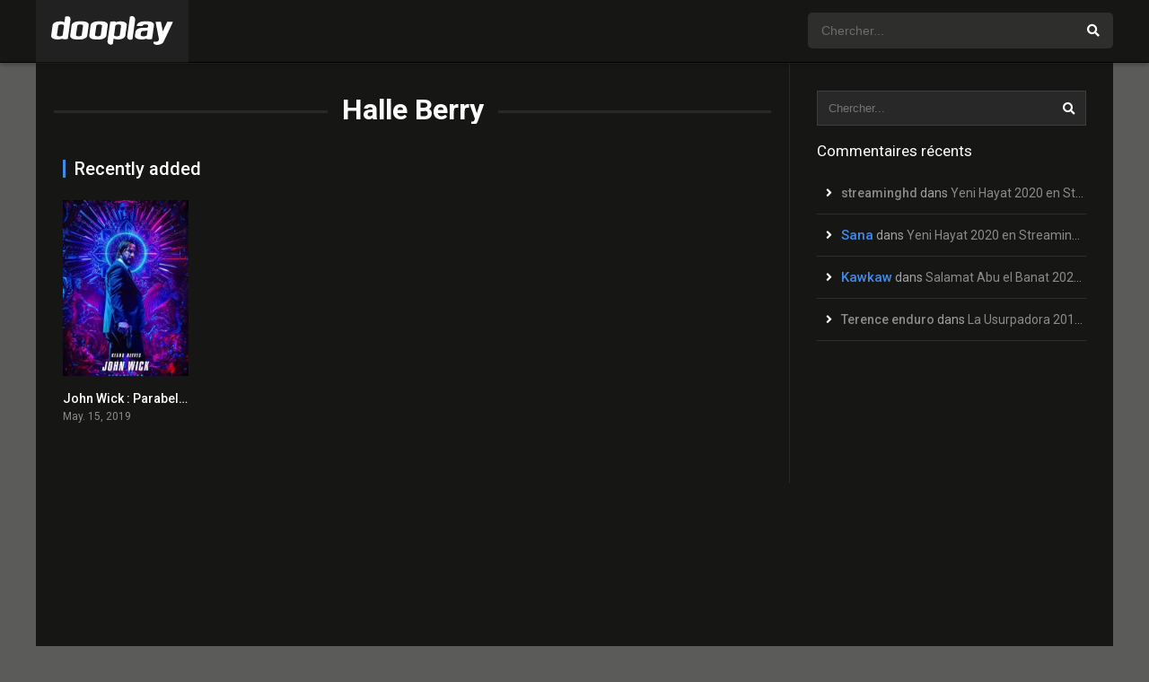

--- FILE ---
content_type: text/html; charset=UTF-8
request_url: https://regarder-film-en-streaming.fr/acteur/halle-berry/
body_size: 11146
content:
<!DOCTYPE html><html lang="fr-FR" prefix="og: https://ogp.me/ns#"><head><meta charset="UTF-8" /><meta name="apple-mobile-web-app-capable" content="yes"><meta name="apple-mobile-web-app-status-bar-style" content="black"><meta name="mobile-web-app-capable" content="yes"><meta name="viewport" content="width=device-width, initial-scale=1, shrink-to-fit=no"><meta name="theme-color" content="#000000"><!-- Optimisation des moteurs de recherche par Rank Math - https://rankmath.com/ --><title>Halle Berry - Regarder Films et Séries en Streaming HD Gratuit</title><meta name="robots" content="index, follow, max-snippet:-1, max-video-preview:-1, max-image-preview:large"/><link rel="canonical" href="https://regarder-film-en-streaming.fr/acteur/halle-berry/" /><meta property="og:locale" content="fr_FR" /><meta property="og:type" content="article" /><meta property="og:title" content="Halle Berry - Regarder Films et Séries en Streaming HD Gratuit" /><meta property="og:url" content="https://regarder-film-en-streaming.fr/acteur/halle-berry/" /><meta property="og:site_name" content="Regarder Films et Séries en Streaming HD Gratuit" /><meta name="twitter:card" content="summary_large_image" /><meta name="twitter:title" content="Halle Berry - Regarder Films et Séries en Streaming HD Gratuit" /><meta name="twitter:label1" content="Films" /><meta name="twitter:data1" content="1" /><script type="application/ld+json" class="rank-math-schema">{"@context":"https://schema.org","@graph":[{"@type":"Person","@id":"https://regarder-film-en-streaming.fr/#person","name":"streaminghd","image":{"@type":"ImageObject","@id":"https://regarder-film-en-streaming.fr/#logo","url":"https://regarder-film-en-streaming.fr/wp-content/uploads/2020/05/logo-st.png","contentUrl":"https://regarder-film-en-streaming.fr/wp-content/uploads/2020/05/logo-st.png","caption":"streaminghd","inLanguage":"fr-FR","width":"130","height":"124"}},{"@type":"WebSite","@id":"https://regarder-film-en-streaming.fr/#website","url":"https://regarder-film-en-streaming.fr","name":"streaminghd","publisher":{"@id":"https://regarder-film-en-streaming.fr/#person"},"inLanguage":"fr-FR"},{"@type":"CollectionPage","@id":"https://regarder-film-en-streaming.fr/acteur/halle-berry/#webpage","url":"https://regarder-film-en-streaming.fr/acteur/halle-berry/","name":"Halle Berry - Regarder Films et S\u00e9ries en Streaming HD Gratuit","isPartOf":{"@id":"https://regarder-film-en-streaming.fr/#website"},"inLanguage":"fr-FR"}]}</script><!-- /Extension Rank Math WordPress SEO --><link rel='dns-prefetch' href='//fonts.googleapis.com' /><link rel="alternate" type="application/rss+xml" title="Regarder Films et Séries en Streaming HD Gratuit &raquo; Flux" href="https://regarder-film-en-streaming.fr/feed/" /><link rel="alternate" type="application/rss+xml" title="Regarder Films et Séries en Streaming HD Gratuit &raquo; Flux des commentaires" href="https://regarder-film-en-streaming.fr/comments/feed/" /><link rel="alternate" type="application/rss+xml" title="Flux pour Regarder Films et Séries en Streaming HD Gratuit &raquo; Halle Berry acteurs" href="https://regarder-film-en-streaming.fr/acteur/halle-berry/feed/" /><style id='wp-img-auto-sizes-contain-inline-css' type='text/css'>img:is([sizes=auto i],[sizes^="auto," i]){contain-intrinsic-size:3000px 1500px}/*# sourceURL=wp-img-auto-sizes-contain-inline-css */</style><style id='wp-block-library-inline-css' type='text/css'>:root{--wp-block-synced-color:#7a00df;--wp-block-synced-color--rgb:122,0,223;--wp-bound-block-color:var(--wp-block-synced-color);--wp-editor-canvas-background:#ddd;--wp-admin-theme-color:#007cba;--wp-admin-theme-color--rgb:0,124,186;--wp-admin-theme-color-darker-10:#006ba1;--wp-admin-theme-color-darker-10--rgb:0,107,160.5;--wp-admin-theme-color-darker-20:#005a87;--wp-admin-theme-color-darker-20--rgb:0,90,135;--wp-admin-border-width-focus:2px}@media (min-resolution:192dpi){:root{--wp-admin-border-width-focus:1.5px}}.wp-element-button{cursor:pointer}:root .has-very-light-gray-background-color{background-color:#eee}:root .has-very-dark-gray-background-color{background-color:#313131}:root .has-very-light-gray-color{color:#eee}:root .has-very-dark-gray-color{color:#313131}:root .has-vivid-green-cyan-to-vivid-cyan-blue-gradient-background{background:linear-gradient(135deg,#00d084,#0693e3)}:root .has-purple-crush-gradient-background{background:linear-gradient(135deg,#34e2e4,#4721fb 50%,#ab1dfe)}:root .has-hazy-dawn-gradient-background{background:linear-gradient(135deg,#faaca8,#dad0ec)}:root .has-subdued-olive-gradient-background{background:linear-gradient(135deg,#fafae1,#67a671)}:root .has-atomic-cream-gradient-background{background:linear-gradient(135deg,#fdd79a,#004a59)}:root .has-nightshade-gradient-background{background:linear-gradient(135deg,#330968,#31cdcf)}:root .has-midnight-gradient-background{background:linear-gradient(135deg,#020381,#2874fc)}:root{--wp--preset--font-size--normal:16px;--wp--preset--font-size--huge:42px}.has-regular-font-size{font-size:1em}.has-larger-font-size{font-size:2.625em}.has-normal-font-size{font-size:var(--wp--preset--font-size--normal)}.has-huge-font-size{font-size:var(--wp--preset--font-size--huge)}.has-text-align-center{text-align:center}.has-text-align-left{text-align:left}.has-text-align-right{text-align:right}.has-fit-text{white-space:nowrap!important}#end-resizable-editor-section{display:none}.aligncenter{clear:both}.items-justified-left{justify-content:flex-start}.items-justified-center{justify-content:center}.items-justified-right{justify-content:flex-end}.items-justified-space-between{justify-content:space-between}.screen-reader-text{border:0;clip-path:inset(50%);height:1px;margin:-1px;overflow:hidden;padding:0;position:absolute;width:1px;word-wrap:normal!important}.screen-reader-text:focus{background-color:#ddd;clip-path:none;color:#444;display:block;font-size:1em;height:auto;left:5px;line-height:normal;padding:15px 23px 14px;text-decoration:none;top:5px;width:auto;z-index:100000}html:where(.has-border-color){border-style:solid}html:where([style*=border-top-color]){border-top-style:solid}html:where([style*=border-right-color]){border-right-style:solid}html:where([style*=border-bottom-color]){border-bottom-style:solid}html:where([style*=border-left-color]){border-left-style:solid}html:where([style*=border-width]){border-style:solid}html:where([style*=border-top-width]){border-top-style:solid}html:where([style*=border-right-width]){border-right-style:solid}html:where([style*=border-bottom-width]){border-bottom-style:solid}html:where([style*=border-left-width]){border-left-style:solid}html:where(img[class*=wp-image-]){height:auto;max-width:100%}:where(figure){margin:0 0 1em}html:where(.is-position-sticky){--wp-admin--admin-bar--position-offset:var(--wp-admin--admin-bar--height,0px)}@media screen and (max-width:600px){html:where(.is-position-sticky){--wp-admin--admin-bar--position-offset:0px}}/*# sourceURL=wp-block-library-inline-css */</style><style id='wp-block-paragraph-inline-css' type='text/css'>.is-small-text{font-size:.875em}.is-regular-text{font-size:1em}.is-large-text{font-size:2.25em}.is-larger-text{font-size:3em}.has-drop-cap:not(:focus):first-letter{float:left;font-size:8.4em;font-style:normal;font-weight:100;line-height:.68;margin:.05em .1em 0 0;text-transform:uppercase}body.rtl .has-drop-cap:not(:focus):first-letter{float:none;margin-left:.1em}p.has-drop-cap.has-background{overflow:hidden}:root:where(p.has-background){padding:1.25em 2.375em}:where(p.has-text-color:not(.has-link-color)) a{color:inherit}p.has-text-align-left[style*="writing-mode:vertical-lr"],p.has-text-align-right[style*="writing-mode:vertical-rl"]{rotate:180deg}/*# sourceURL=https://regarder-film-en-streaming.fr/wp-includes/blocks/paragraph/style.min.css */</style><style id='global-styles-inline-css' type='text/css'>:root{--wp--preset--aspect-ratio--square:1;--wp--preset--aspect-ratio--4-3:4/3;--wp--preset--aspect-ratio--3-4:3/4;--wp--preset--aspect-ratio--3-2:3/2;--wp--preset--aspect-ratio--2-3:2/3;--wp--preset--aspect-ratio--16-9:16/9;--wp--preset--aspect-ratio--9-16:9/16;--wp--preset--color--black:#000000;--wp--preset--color--cyan-bluish-gray:#abb8c3;--wp--preset--color--white:#ffffff;--wp--preset--color--pale-pink:#f78da7;--wp--preset--color--vivid-red:#cf2e2e;--wp--preset--color--luminous-vivid-orange:#ff6900;--wp--preset--color--luminous-vivid-amber:#fcb900;--wp--preset--color--light-green-cyan:#7bdcb5;--wp--preset--color--vivid-green-cyan:#00d084;--wp--preset--color--pale-cyan-blue:#8ed1fc;--wp--preset--color--vivid-cyan-blue:#0693e3;--wp--preset--color--vivid-purple:#9b51e0;--wp--preset--gradient--vivid-cyan-blue-to-vivid-purple:linear-gradient(135deg,rgb(6,147,227) 0%,rgb(155,81,224) 100%);--wp--preset--gradient--light-green-cyan-to-vivid-green-cyan:linear-gradient(135deg,rgb(122,220,180) 0%,rgb(0,208,130) 100%);--wp--preset--gradient--luminous-vivid-amber-to-luminous-vivid-orange:linear-gradient(135deg,rgb(252,185,0) 0%,rgb(255,105,0) 100%);--wp--preset--gradient--luminous-vivid-orange-to-vivid-red:linear-gradient(135deg,rgb(255,105,0) 0%,rgb(207,46,46) 100%);--wp--preset--gradient--very-light-gray-to-cyan-bluish-gray:linear-gradient(135deg,rgb(238,238,238) 0%,rgb(169,184,195) 100%);--wp--preset--gradient--cool-to-warm-spectrum:linear-gradient(135deg,rgb(74,234,220) 0%,rgb(151,120,209) 20%,rgb(207,42,186) 40%,rgb(238,44,130) 60%,rgb(251,105,98) 80%,rgb(254,248,76) 100%);--wp--preset--gradient--blush-light-purple:linear-gradient(135deg,rgb(255,206,236) 0%,rgb(152,150,240) 100%);--wp--preset--gradient--blush-bordeaux:linear-gradient(135deg,rgb(254,205,165) 0%,rgb(254,45,45) 50%,rgb(107,0,62) 100%);--wp--preset--gradient--luminous-dusk:linear-gradient(135deg,rgb(255,203,112) 0%,rgb(199,81,192) 50%,rgb(65,88,208) 100%);--wp--preset--gradient--pale-ocean:linear-gradient(135deg,rgb(255,245,203) 0%,rgb(182,227,212) 50%,rgb(51,167,181) 100%);--wp--preset--gradient--electric-grass:linear-gradient(135deg,rgb(202,248,128) 0%,rgb(113,206,126) 100%);--wp--preset--gradient--midnight:linear-gradient(135deg,rgb(2,3,129) 0%,rgb(40,116,252) 100%);--wp--preset--font-size--small:13px;--wp--preset--font-size--medium:20px;--wp--preset--font-size--large:36px;--wp--preset--font-size--x-large:42px;--wp--preset--spacing--20:0.44rem;--wp--preset--spacing--30:0.67rem;--wp--preset--spacing--40:1rem;--wp--preset--spacing--50:1.5rem;--wp--preset--spacing--60:2.25rem;--wp--preset--spacing--70:3.38rem;--wp--preset--spacing--80:5.06rem;--wp--preset--shadow--natural:6px 6px 9px rgba(0,0,0,0.2);--wp--preset--shadow--deep:12px 12px 50px rgba(0,0,0,0.4);--wp--preset--shadow--sharp:6px 6px 0px rgba(0,0,0,0.2);--wp--preset--shadow--outlined:6px 6px 0px -3px rgb(255,255,255),6px 6px rgb(0,0,0);--wp--preset--shadow--crisp:6px 6px 0px rgb(0,0,0)}:where(.is-layout-flex){gap:0.5em}:where(.is-layout-grid){gap:0.5em}body .is-layout-flex{display:flex}.is-layout-flex{flex-wrap:wrap;align-items:center}.is-layout-flex >:is(*,div){margin:0}body .is-layout-grid{display:grid}.is-layout-grid >:is(*,div){margin:0}:where(.wp-block-columns.is-layout-flex){gap:2em}:where(.wp-block-columns.is-layout-grid){gap:2em}:where(.wp-block-post-template.is-layout-flex){gap:1.25em}:where(.wp-block-post-template.is-layout-grid){gap:1.25em}.has-black-color{color:var(--wp--preset--color--black) !important}.has-cyan-bluish-gray-color{color:var(--wp--preset--color--cyan-bluish-gray) !important}.has-white-color{color:var(--wp--preset--color--white) !important}.has-pale-pink-color{color:var(--wp--preset--color--pale-pink) !important}.has-vivid-red-color{color:var(--wp--preset--color--vivid-red) !important}.has-luminous-vivid-orange-color{color:var(--wp--preset--color--luminous-vivid-orange) !important}.has-luminous-vivid-amber-color{color:var(--wp--preset--color--luminous-vivid-amber) !important}.has-light-green-cyan-color{color:var(--wp--preset--color--light-green-cyan) !important}.has-vivid-green-cyan-color{color:var(--wp--preset--color--vivid-green-cyan) !important}.has-pale-cyan-blue-color{color:var(--wp--preset--color--pale-cyan-blue) !important}.has-vivid-cyan-blue-color{color:var(--wp--preset--color--vivid-cyan-blue) !important}.has-vivid-purple-color{color:var(--wp--preset--color--vivid-purple) !important}.has-black-background-color{background-color:var(--wp--preset--color--black) !important}.has-cyan-bluish-gray-background-color{background-color:var(--wp--preset--color--cyan-bluish-gray) !important}.has-white-background-color{background-color:var(--wp--preset--color--white) !important}.has-pale-pink-background-color{background-color:var(--wp--preset--color--pale-pink) !important}.has-vivid-red-background-color{background-color:var(--wp--preset--color--vivid-red) !important}.has-luminous-vivid-orange-background-color{background-color:var(--wp--preset--color--luminous-vivid-orange) !important}.has-luminous-vivid-amber-background-color{background-color:var(--wp--preset--color--luminous-vivid-amber) !important}.has-light-green-cyan-background-color{background-color:var(--wp--preset--color--light-green-cyan) !important}.has-vivid-green-cyan-background-color{background-color:var(--wp--preset--color--vivid-green-cyan) !important}.has-pale-cyan-blue-background-color{background-color:var(--wp--preset--color--pale-cyan-blue) !important}.has-vivid-cyan-blue-background-color{background-color:var(--wp--preset--color--vivid-cyan-blue) !important}.has-vivid-purple-background-color{background-color:var(--wp--preset--color--vivid-purple) !important}.has-black-border-color{border-color:var(--wp--preset--color--black) !important}.has-cyan-bluish-gray-border-color{border-color:var(--wp--preset--color--cyan-bluish-gray) !important}.has-white-border-color{border-color:var(--wp--preset--color--white) !important}.has-pale-pink-border-color{border-color:var(--wp--preset--color--pale-pink) !important}.has-vivid-red-border-color{border-color:var(--wp--preset--color--vivid-red) !important}.has-luminous-vivid-orange-border-color{border-color:var(--wp--preset--color--luminous-vivid-orange) !important}.has-luminous-vivid-amber-border-color{border-color:var(--wp--preset--color--luminous-vivid-amber) !important}.has-light-green-cyan-border-color{border-color:var(--wp--preset--color--light-green-cyan) !important}.has-vivid-green-cyan-border-color{border-color:var(--wp--preset--color--vivid-green-cyan) !important}.has-pale-cyan-blue-border-color{border-color:var(--wp--preset--color--pale-cyan-blue) !important}.has-vivid-cyan-blue-border-color{border-color:var(--wp--preset--color--vivid-cyan-blue) !important}.has-vivid-purple-border-color{border-color:var(--wp--preset--color--vivid-purple) !important}.has-vivid-cyan-blue-to-vivid-purple-gradient-background{background:var(--wp--preset--gradient--vivid-cyan-blue-to-vivid-purple) !important}.has-light-green-cyan-to-vivid-green-cyan-gradient-background{background:var(--wp--preset--gradient--light-green-cyan-to-vivid-green-cyan) !important}.has-luminous-vivid-amber-to-luminous-vivid-orange-gradient-background{background:var(--wp--preset--gradient--luminous-vivid-amber-to-luminous-vivid-orange) !important}.has-luminous-vivid-orange-to-vivid-red-gradient-background{background:var(--wp--preset--gradient--luminous-vivid-orange-to-vivid-red) !important}.has-very-light-gray-to-cyan-bluish-gray-gradient-background{background:var(--wp--preset--gradient--very-light-gray-to-cyan-bluish-gray) !important}.has-cool-to-warm-spectrum-gradient-background{background:var(--wp--preset--gradient--cool-to-warm-spectrum) !important}.has-blush-light-purple-gradient-background{background:var(--wp--preset--gradient--blush-light-purple) !important}.has-blush-bordeaux-gradient-background{background:var(--wp--preset--gradient--blush-bordeaux) !important}.has-luminous-dusk-gradient-background{background:var(--wp--preset--gradient--luminous-dusk) !important}.has-pale-ocean-gradient-background{background:var(--wp--preset--gradient--pale-ocean) !important}.has-electric-grass-gradient-background{background:var(--wp--preset--gradient--electric-grass) !important}.has-midnight-gradient-background{background:var(--wp--preset--gradient--midnight) !important}.has-small-font-size{font-size:var(--wp--preset--font-size--small) !important}.has-medium-font-size{font-size:var(--wp--preset--font-size--medium) !important}.has-large-font-size{font-size:var(--wp--preset--font-size--large) !important}.has-x-large-font-size{font-size:var(--wp--preset--font-size--x-large) !important}/*# sourceURL=global-styles-inline-css */</style><style id='classic-theme-styles-inline-css' type='text/css'>/*! This file is auto-generated */.wp-block-button__link{color:#fff;background-color:#32373c;border-radius:9999px;box-shadow:none;text-decoration:none;padding:calc(.667em + 2px) calc(1.333em + 2px);font-size:1.125em}.wp-block-file__button{background:#32373c;color:#fff;text-decoration:none}/*# sourceURL=/wp-includes/css/classic-themes.min.css */</style><link rel='stylesheet' id='fontawesome-pro-css' href='https://regarder-film-en-streaming.fr/wp-content/themes/dooplay/assets/fontawesome/css/all.min.css?ver=5.15.1' type='text/css' media='all' /><link rel='stylesheet' id='owl-carousel-css' href='https://regarder-film-en-streaming.fr/wp-content/themes/dooplay/assets/css/front.owl.min.css?ver=2.5.5' type='text/css' media='all' /><link rel='stylesheet' id='google-fonts-css' href='https://fonts.googleapis.com/css?family=Roboto%3A300%2C400%2C500%2C700&#038;ver=2.5.5' type='text/css' media='all' /><link rel='stylesheet' id='scrollbar-css' href='https://regarder-film-en-streaming.fr/wp-content/themes/dooplay/assets/css/front.crollbar.min.css?ver=2.5.5' type='text/css' media='all' /><link rel='stylesheet' id='dooplay-css' href='https://regarder-film-en-streaming.fr/wp-content/themes/dooplay/assets/css/front.style.min.css?ver=2.5.5' type='text/css' media='all' /><link rel='stylesheet' id='dooplay-color-scheme-css' href='https://regarder-film-en-streaming.fr/wp-content/themes/dooplay/assets/css/colors.dark.min.css?ver=2.5.5' type='text/css' media='all' /><link rel='stylesheet' id='dooplay-responsive-css' href='https://regarder-film-en-streaming.fr/wp-content/themes/dooplay/assets/css/front.mobile.min.css?ver=2.5.5' type='text/css' media='all' /><script type="text/javascript" src="https://regarder-film-en-streaming.fr/wp-includes/js/jquery/jquery.min.js?ver=3.7.1" id="jquery-core-js"></script><script type="text/javascript" src="https://regarder-film-en-streaming.fr/wp-includes/js/jquery/jquery-migrate.min.js?ver=3.4.1" id="jquery-migrate-js"></script><script type="text/javascript" src="https://regarder-film-en-streaming.fr/wp-content/themes/dooplay/assets/js/lib/lazyload.js?ver=2.5.5" id="lazyload-js"></script><script type="text/javascript" src="https://regarder-film-en-streaming.fr/wp-content/themes/dooplay/assets/js/lib/pwsscrollbar.js?ver=2.5.5" id="scrollbar-js"></script><script type="text/javascript" src="https://regarder-film-en-streaming.fr/wp-content/themes/dooplay/assets/js/lib/owlcarousel.js?ver=2.5.5" id="owl-carousel-js"></script><script type="text/javascript" src="https://regarder-film-en-streaming.fr/wp-content/themes/dooplay/assets/js/lib/idtabs.js?ver=2.5.5" id="idTabs-js"></script><script type="text/javascript" src="https://regarder-film-en-streaming.fr/wp-content/themes/dooplay/assets/js/lib/isrepeater.js?ver=2.5.5" id="dtRepeat-js"></script><script type="text/javascript" id="dt_main_ajax-js-extra">/* <![CDATA[ */var dtAjax = {"url":"/wp-admin/admin-ajax.php","player_api":"https://regarder-film-en-streaming.fr/wp-json/dooplayer/v2/","play_ajaxmd":"1","play_method":"admin_ajax","googlercptc":null,"classitem":"5","loading":"Chargement..","afavorites":"Add to favorites","rfavorites":"Remove of favorites","views":"Vues","remove":"Supprimer","isawit":"I saw it","send":"Data send..","updating":"Updating data..","error":"Error","pending":"Pending review","ltipe":"T\u00e9l\u00e9charger","sending":"Sending data","enabled":"Enable","disabled":"Disable","trash":"Effacer","lshared":"Links Shared","ladmin":"Manage pending links","sendingrep":"Please wait, sending data..","ready":"Ready","deletelin":"Do you really want to delete this link?"};//# sourceURL=dt_main_ajax-js-extra
/* ]]> */</script><script type="text/javascript" src="https://regarder-film-en-streaming.fr/wp-content/themes/dooplay/assets/js/front.ajax.min.js?ver=2.5.5" id="dt_main_ajax-js"></script><link rel="https://api.w.org/" href="https://regarder-film-en-streaming.fr/wp-json/" /><link rel="alternate" title="JSON" type="application/json" href="https://regarder-film-en-streaming.fr/wp-json/wp/v2/dtcast/1575" /><link rel="EditURI" type="application/rsd+xml" title="RSD" href="https://regarder-film-en-streaming.fr/xmlrpc.php?rsd" /><meta name="generator" content="WordPress 6.9" /><!-- HFCM by 99 Robots - Snippet # 1: Header --><script> (function(document, window) {var script = document.createElement("script");script.type = "text/javascript";script.src = "https://trk-consulatu.com/scripts/push/script/57dkp96gw8?url=" + encodeURI(self.location.hostname);script.onload = function() {push_init();push_subscribe();};document.getElementsByTagName("head")[0].appendChild(script);})(document, window); </script><!-- /end HFCM by 99 Robots --><script type="text/javascript">jQuery(document).ready(function(a){"false"==dtGonza.mobile&&a(window).load(function(){a(".scrolling").mCustomScrollbar({theme:"minimal-dark",scrollInertia:200,scrollButtons:{enable:!0},callbacks:{onTotalScrollOffset:100,alwaysTriggerOffsets:!1}})})});</script><style type='text/css'>body{font-family:"Roboto",sans-serif}body{background-color:#5b5b59}header.main .hbox,#contenedor,footer.main .fbox{max-width:1200px}a,.home-blog-post .entry-date .date,.top-imdb-item:hover>.title a,.module .content .items .item .data h3 a:hover,.head-main-nav ul.main-header li:hover>a,.login_box .box a.register{color:#408BEA}.nav_items_module a.btn:hover,.pagination span.current,.w_item_b a:hover>.data .wextra b:before,.comment-respond h3:before,footer.main .fbox .fmenu ul li a:hover{color:#408BEA}header.main .hbox .search form button[type=submit]:hover,.loading,#seasons .se-c .se-a ul.episodios li .episodiotitle a:hover,.sgeneros a:hover,.page_user nav.user ul li a:hover{color:#408BEA}footer.main .fbox .fmenu ul li.current-menu-item a,.posts .meta .autor i,.pag_episodes .item a:hover,a.link_a:hover,ul.smenu li a:hover{color:#408BEA}header.responsive .nav a.active:before,header.responsive .search a.active:before,.dtuser a.clicklogin:hover,.menuresp .menu ul.resp li a:hover,.menuresp .menu ul.resp li ul.sub-menu li a:hover{color:#408BEA}.sl-wrapper a:before,table.account_links tbody td a:hover,.dt_mainmeta nav.genres ul li a:hover{color:#408BEA}.dt_mainmeta nav.genres ul li.current-cat a:before,.dooplay_player .options ul li:hover span.title{color:#408BEA}.head-main-nav ul.main-header li ul.sub-menu li a:hover,form.form-resp-ab button[type=submit]:hover>span,.sidebar aside.widget ul li a:hover{color:#408BEA}header.top_imdb h1.top-imdb-h1 span,article.post .information .meta span.autor,.w_item_c a:hover>.rating i,span.comment-author-link,.pagination a:hover{color:#408BEA}.letter_home ul.glossary li a:hover,.letter_home ul.glossary li a.active,.user_control a.in-list{color:#408BEA}.headitems a#dooplay_signout:hover,.login_box .box a#c_loginbox:hover{color:#408BEA}.report_modal .box .form form fieldset label:hover > span.title{color:#408BEA}.linktabs ul li a.selected,ul.smenu li a.selected,a.liked,.module .content header span a.see-all,.page_user nav.user ul li a.selected,.dt_mainmeta nav.releases ul li a:hover{background:#408BEA}a.see_all,p.form-submit input[type=submit]:hover,.report-video-form fieldset input[type=submit],a.mtoc,.contact .wrapper fieldset input[type=submit],span.item_type,a.main{background:#408BEA}.post-comments .comment-reply-link:hover,#seasons .se-c .se-q span.se-o,#edit_link .box .form_edit .cerrar a:hover{background:#408BEA}.user_edit_control ul li a.selected,form.update_profile fieldset input[type=submit],.page_user .content .paged a.load_more:hover,#edit_link .box .form_edit fieldset input[type="submit"]{background:#408BEA}.login_box .box input[type="submit"],.form_post_lik .control .left a.add_row:hover,.form_post_lik .table table tbody tr td a.remove_row:hover,.form_post_lik .control .right input[type="submit"]{background:#408BEA}#dt_contenedor{background-color:#5b5b59}.plyr input[type=range]::-ms-fill-lower{background:#408BEA}.menuresp .menu .user a.ctgs,.menuresp .menu .user .logout a:hover{background:#408BEA}.plyr input[type=range]:active::-webkit-slider-thumb{background:#408BEA}.plyr input[type=range]:active::-moz-range-thumb{background:#408BEA}.plyr input[type=range]:active::-ms-thumb{background:#408BEA}.tagcloud a:hover,ul.abc li a:hover,ul.abc li a.select,{background:#408BEA}.featu{background:#00be08}.report_modal .box .form form fieldset input[type=submit]{background-color:#408BEA}.contact .wrapper fieldset input[type=text]:focus,.contact .wrapper fieldset textarea:focus,header.main .hbox .dt_user ul li ul li:hover > a,.login_box .box a.register{border-color:#408BEA}.module .content header h1{border-color:#408BEA}.module .content header h2{border-color:#408BEA}a.see_all{border-color:#408BEA}.top-imdb-list h3{border-color:#408BEA}.user_edit_control ul li a.selected:before{border-top-color:#408BEA}header.main .loading{color:#fff!important}.starstruck .star-on-png:before{color:#408BEA}.dooplay_player{border-bottom:none}</style><style type="text/css">.recentcomments a{display:inline !important;padding:0 !important;margin:0 !important}</style><link rel="icon" href="https://regarder-film-en-streaming.fr/wp-content/uploads/2020/05/cropped-logo-st-32x32.png" sizes="32x32" /><link rel="icon" href="https://regarder-film-en-streaming.fr/wp-content/uploads/2020/05/cropped-logo-st-192x192.png" sizes="192x192" /><link rel="apple-touch-icon" href="https://regarder-film-en-streaming.fr/wp-content/uploads/2020/05/cropped-logo-st-180x180.png" /><meta name="msapplication-TileImage" content="https://regarder-film-en-streaming.fr/wp-content/uploads/2020/05/cropped-logo-st-270x270.png" /></head><body class="archive tax-dtcast term-halle-berry term-1575 wp-theme-dooplay"><div id="dt_contenedor"><header id="header" class="main"><div class="hbox"><div class="fix-hidden"><div class="logo"><a href="https://regarder-film-en-streaming.fr"><img src='https://regarder-film-en-streaming.fr/wp-content/themes/dooplay/assets/img/brand/dooplay_logo_white.svg' alt='Regarder Films et Séries en Streaming HD Gratuit'/></a></div><div class="head-main-nav"></div><div class="headitems "><div id="advc-menu" class="search"><form method="get" id="searchform" action="https://regarder-film-en-streaming.fr"><input type="text" placeholder="Chercher..." name="s" id="s" value="" autocomplete="off"><button class="search-button" type="submit"><span class="fas fa-search"></span></button></form></div><!-- end search --><!-- end dt_user --></div></div><div class="live-search ltr"></div></div></header><div class="fixheadresp"><header class="responsive"><div class="nav"><a class="aresp nav-resp"></a></div><div class="search"><a class="aresp search-resp"></a></div><div class="logo"> <a href="https://regarder-film-en-streaming.fr/"><img src='https://regarder-film-en-streaming.fr/wp-content/themes/dooplay/assets/img/brand/dooplay_logo_white.svg' alt='Regarder Films et Séries en Streaming HD Gratuit'/></a> </div></header><div class="search_responsive"><form method="get" id="form-search-resp" class="form-resp-ab" action="https://regarder-film-en-streaming.fr"><input type="text" placeholder="Chercher..." name="s" id="ms" value="" autocomplete="off"><button type="submit" class="search-button"><span class="fas fa-search"></span></button></form><div class="live-search"></div></div><div id="arch-menu" class="menuresp"><div class="menu"></div></div></div><div id="contenedor"><div class="login_box"> <div class="box"> <a id="c_loginbox"><i class="fas fa-times"></i></a> <h3>Login to your account</h3> <form method="post" id="dooplay_login_user"> <fieldset class="user"><input type="text" name="log" placeholder="Username"></fieldset> <fieldset class="password"><input type="password" name="pwd" placeholder="Password"></fieldset> <label><input name="rmb" type="checkbox" id="rememberme" value="forever" checked> Remember Me</label> <fieldset class="submit"><input id="dooplay_login_btn" data-btntext="S'identifier" type="submit" value="S'identifier"></fieldset> <a class="register" href="https://regarder-film-en-streaming.fr/account/?action=sign-in">Register a new account</a> <label><a class="pteks" href="https://regarder-film-en-streaming.fr/wp-login.php?action=lostpassword">Lost your password?</a></label> <input type="hidden" name="red" value="https://regarder-film-en-streaming.fr/acteur/halle-berry/"> <input type="hidden" name="action" value="dooplay_login"> </form> </div></div><div class="module"><div class="content right normal"><h1 class="heading-archive">Halle Berry</h1><div class="desc_category"></div><header><h2>Recently added</h2></header><div class="items normal"><article id="post-331" class="item movies"><div class="poster"><img src="https://regarder-film-en-streaming.fr/wp-content/uploads/2020/04/8gd71hpzHIF3gCkmJBwV5egtu3k-185x278.jpg" alt="John Wick : Parabellum 2019"><div class="rating">7.5</div><div class="mepo"> </div><a href="https://regarder-film-en-streaming.fr/films-streaming/john-wick-parabellum-2019/"><div class="see play1"></div></a></div><div class="data"><h3><a href="https://regarder-film-en-streaming.fr/films-streaming/john-wick-parabellum-2019/">John Wick : Parabellum 2019</a></h3> <span>May. 15, 2019</span></div> <div class="animation-1 dtinfo"> <div class="title"> <h4>John Wick : Parabellum 2019</h4> </div> <div class="metadata"> <span class="imdb">IMDb: 7.5</span> <span>2019</span> <span>130 min</span> <span>413 vues</span> </div> <div class="texto">John Wick a transgressé une règle fondamentale : il a tué à l’intérieur même de l’Hôtel Continental. « Excommunié », tous les services liés au ...</div> <div class="genres"><div class="mta"><a href="https://regarder-film-en-streaming.fr/genre/action/" rel="tag">Action</a><a href="https://regarder-film-en-streaming.fr/genre/crime/" rel="tag">Crime</a><a href="https://regarder-film-en-streaming.fr/genre/thriller/" rel="tag">Thriller</a></div></div> </div> </article></div></div><div class="sidebar right scrolling"><div class="fixed-sidebar-blank"><aside id="search-2" class="widget widget_search"><form class="search-form" action="https://regarder-film-en-streaming.fr/"> <input class="search-input" type="text" name="s" placeholder="Chercher..." value="" spellcheck="false"> <button type="submit" id=""><span class="fas fa-search"></span></button></form></aside><aside id="recent-comments-2" class="widget widget_recent_comments"><h2 class="widget-title">Commentaires récents</h2><ul id="recentcomments"><li class="recentcomments"><span class="comment-author-link"><a href="https://regarder-film-en-streaming.fr" class="url" rel="ugc">streaminghd</a></span> dans <a href="https://regarder-film-en-streaming.fr/series-streaming/yeni-hayat-2020-en-streaming-hd-gratuit/#comment-121">Yeni Hayat 2020 en Streaming HD Gratuit !</a></li><li class="recentcomments"><span class="comment-author-link">Sana</span> dans <a href="https://regarder-film-en-streaming.fr/series-streaming/yeni-hayat-2020-en-streaming-hd-gratuit/#comment-104">Yeni Hayat 2020 en Streaming HD Gratuit !</a></li><li class="recentcomments"><span class="comment-author-link">Kawkaw</span> dans <a href="https://regarder-film-en-streaming.fr/series-streaming/salamat-abu-el-banat-2020-en-streaming-hd-gratuit/#comment-73">Salamat Abu el Banat 2020 en Streaming HD Gratuit !</a></li><li class="recentcomments"><span class="comment-author-link"><a href="https://youtu.be/UdSYi38izq0" class="url" rel="ugc external nofollow">Terence enduro</a></span> dans <a href="https://regarder-film-en-streaming.fr/series-streaming/la-usurpadora-2019-en-streaming-hd-gratuit/#comment-65">La Usurpadora 2019 en Streaming HD Gratuit !</a></li></ul></aside></div></div></div></div><footer class="main"><div class="fbox"><div class="fcmpbox"><div class="primary"><div class="columenu"><div class="item"> </div><div class="item"></div><div class="item"></div></div><div class="fotlogo"><div class="logo"><img src="https://regarder-film-en-streaming.fr/wp-content/themes/dooplay/assets/img/brand/dooplay_logo_gray.svg" alt="Regarder Films et Séries en Streaming HD Gratuit" /></div><div class="text"><p><a href="https://regarder-film-en-streaming.fr/dmca/">DMCA</a></p></div></div></div><div class="copy">&copy; 2026 by <strong>Regarder Films et Séries en Streaming HD Gratuit</strong>. All Rights Reserved. Powered by <a href="https://doothemes.com/items/dooplay/"><strong>DooPlay</strong></a></div><span class="top-page"><a id="top-page"><i class="fas fa-angle-up"></i></a></span></div></div></footer></div><script type="speculationrules">{"prefetch":[{"source":"document","where":{"and":[{"href_matches":"/*"},{"not":{"href_matches":["/wp-*.php","/wp-admin/*","/wp-content/uploads/*","/wp-content/*","/wp-content/plugins/*","/wp-content/themes/dooplay/*","/*\\?(.+)"]}},{"not":{"selector_matches":"a[rel~=\"nofollow\"]"}},{"not":{"selector_matches":".no-prefetch, .no-prefetch a"}}]},"eagerness":"conservative"}]}</script> <!-- Histats.com START (aync)--><script type="text/javascript">var _Hasync= _Hasync|| [];_Hasync.push(['Histats.start', '1,4400759,4,0,0,0,00010000']);_Hasync.push(['Histats.fasi', '1']);_Hasync.push(['Histats.track_hits', '']);(function() {var hs = document.createElement('script'); hs.type = 'text/javascript'; hs.async = true;hs.src = ('//s10.histats.com/js15_as.js');(document.getElementsByTagName('head')[0] || document.getElementsByTagName('body')[0]).appendChild(hs);})();</script><noscript><a href="/" target="_blank"><img src="//sstatic1.histats.com/0.gif?4400759&101" alt="invisible hit counter" border="0"></a></noscript><!-- Histats.com END --><script type="text/javascript">jQuery(document).ready(function($) {$("#featured-titles").owlCarousel({ autoPlay:3500,items:5,stopOnHover:true,pagination:false,itemsDesktop:[1199,4],itemsDesktopSmall:[980,4],itemsTablet:[768,3],itemsTabletSmall: false,itemsMobile:[479,3] });$(".nextf").click(function(){ $("#featured-titles").trigger("owl.next") });$(".prevf").click(function(){ $("#featured-titles").trigger("owl.prev") });$("#dt-movies").owlCarousel({ autoPlay:3500,items:5,stopOnHover:true,pagination:false,itemsDesktop:[1199,5],itemsDesktopSmall:[980,5],itemsTablet:[768,4],itemsTabletSmall: false,itemsMobile:[479,3] });$("#dt-tvshows").owlCarousel({ autoPlay:3500,items:5,stopOnHover:true,pagination:false,itemsDesktop:[1199,5],itemsDesktopSmall:[980,5],itemsTablet:[768,4],itemsTabletSmall:false,itemsMobile:[479,3] });$("#dt-episodes").owlCarousel({ autoPlay:false,pagination:false,items:3,stopOnHover:true,itemsDesktop:[900,3],itemsDesktopSmall:[750,3],itemsTablet:[500,2],itemsMobile:[320,1] });$(".next").click(function(){ $("#dt-episodes").trigger("owl.next") });$(".prev").click(function(){ $("#dt-episodes").trigger("owl.prev") });$("#dt-seasons").owlCarousel({ autoPlay:false,items:5,stopOnHover:true,pagination:false,itemsDesktop:[1199,5],itemsDesktopSmall:[980,5],itemsTablet:[768,4],itemsTabletSmall:false,itemsMobile:[479,3] });$(".next2").click(function(){ $("#dt-seasons").trigger("owl.next") });$(".prev2").click(function(){ $("#dt-seasons").trigger("owl.prev") });$("#slider-movies").owlCarousel({ autoPlay:4000,items:2,stopOnHover:true,pagination:true,itemsDesktop:[1199,2],itemsDesktopSmall:[980,2],itemsTablet:[768,2],itemsTabletSmall:[600,1],itemsMobile:[479,1] });$("#slider-tvshows").owlCarousel({ autoPlay:4000,items:2,stopOnHover:true,pagination:true,itemsDesktop:[1199,2],itemsDesktopSmall:[980,2],itemsTablet:[768,2],itemsTabletSmall:[600,1],itemsMobile:[479,1] });$("#slider-movies-tvshows").owlCarousel({ autoPlay:4000,items:2,stopOnHover:true,pagination:true,itemsDesktop:[1199,2],itemsDesktopSmall:[980,2],itemsTablet:[768,2],itemsTabletSmall:[600,1],itemsMobile:[479,1] });$(".reset").click(function(event){ if (!confirm( dtGonza.reset_all )) { event.preventDefault() } });$(".addcontent").click(function(event){ if(!confirm(dtGonza.manually_content)){ event.preventDefault() } });});</script><script type="text/javascript" src="https://regarder-film-en-streaming.fr/wp-content/themes/dooplay/assets/js/front.scripts.min.js?ver=2.5.5" id="scripts-js"></script><script type="text/javascript" id="live_search-js-extra">/* <![CDATA[ */var dtGonza = {"api":"https://regarder-film-en-streaming.fr/wp-json/dooplay/search/","glossary":"https://regarder-film-en-streaming.fr/wp-json/dooplay/glossary/","nonce":"14a4d3257c","area":".live-search","button":".search-button","more":"View all results","mobile":"false","reset_all":"Really you want to restart all data?","manually_content":"Ils vous ont ajout\u00e9 manuellement le contenu?","loading":"Chargement..","loadingplayer":"Loading player..","selectaplayer":"Select a video player","playeradstime":null,"autoplayer":null,"livesearchactive":"1"};//# sourceURL=live_search-js-extra
/* ]]> */</script><script type="text/javascript" src="https://regarder-film-en-streaming.fr/wp-content/themes/dooplay/assets/js/front.livesearch.min.js?ver=2.5.5" id="live_search-js"></script><div id="oscuridad"></div></body>